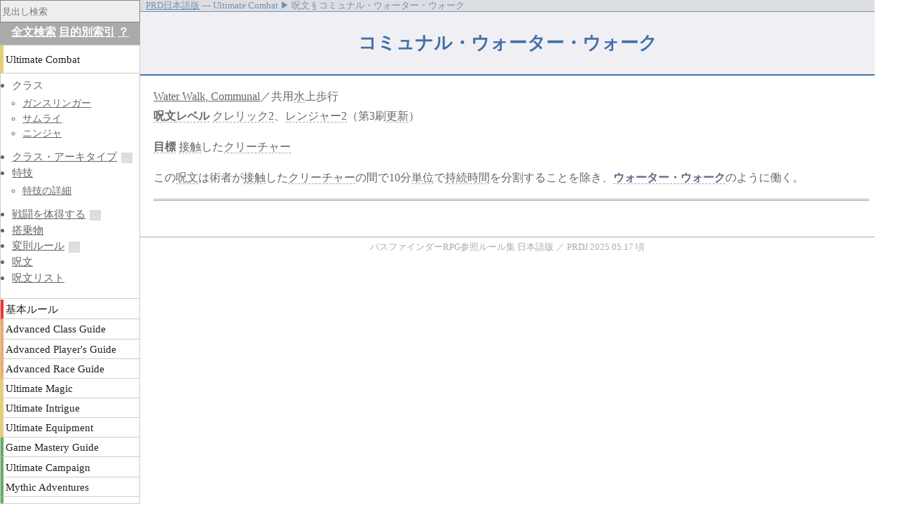

--- FILE ---
content_type: text/html
request_url: http://prd.qga.me/ultimate-combat/spells/water-walk-communal.html
body_size: 3121
content:
<!DOCTYPE html>
<html xmlns="http://www.w3.org/1999/xhtml" lang="ja" xml:lang="ja">
<head>
  <meta charset="utf-8" />
  <meta name="viewport" content="width=device-width, initial-scale=1" />
  <title>コミュナル・ウォーター・ウォーク § Ultimate Combat ▶ 呪文 ― パスファインダーRPG参照ルール集</title>
    <script>//<![CDATA[
    var loxt = {"document_dir":"ultimate-combat/spells","document_path":"/ultimate-combat/spells/water-walk-communal","fulltitle":"Ultimate Combat>>呪文>>コミュナル・ウォーター・ウォーク","root":"../..","section":"Ultimate Combat>>呪文","section_list":["Ultimate Combat","呪文"],"title":"コミュナル・ウォーター・ウォーク","xref":{"ウォーター・ウォーク":["/core/spells/water-walk"],"クリーチャー":["/core/getting-started#クリーチャー","/unchained/monsters/step-7#クリーチャー"],"クレリック2":["/acg/spell-lists#オラクル／クレリック2","/apg/spell-list#オラクル／クレリック2","/core/spell-list/cleric#オラクル／クレリック2","/horror-adventures/spell-list#オラクル／クレリック2","/occult-adventures/spell-list#オラクル／クレリック2","/ultimate-combat/spell-lists#オラクル／クレリック2","/ultimate-intrigue/spell-list#オラクル／クレリック2","/ultimate-magic/spell-lists#オラクル／クレリック2"],"レベル":["/bestiary1/introduction#種族","/core/getting-started#レベル","/core/magic#レベル","/occult-adventures/archetypes/other-class-archetypes#レベル"],"レンジャー2":["/acg/spell-lists#レンジャー2","/apg/spell-list#レンジャー2","/core/spell-list/ranger#レンジャー2","/horror-adventures/spell-list#レンジャー2","/ultimate-combat/spell-lists#レンジャー2","/ultimate-intrigue/spell-list#レンジャー2","/ultimate-magic/spell-lists#レンジャー2"],"単位":["/extras/data/unit","/extras/unit-in-game"],"呪文":["/acg/spell-index","/apg/spell-index","/core/spell-index","/extras/spells","/ultimate-combat/spell-index","/ultimate-magic/spell-index","/apg/spell-index#呪文","/apg/spell-list#呪文","/bestiary1/universal-monster-rules#呪文","/core/environment/traps#呪文","/core/equipment#呪文","/core/getting-started#呪文","/extras/faq/advanced-players-guide#呪文","/extras/spells#呪文-n1","/extras/spells#呪文-n2","/extras/spells#呪文-n3","/extras/spells#呪文-n4","/extras/spells#呪文-n5","/extras/spells#呪文-n6","/extras/spells#呪文-n7","/extras/spells#呪文-n8","/extras/spells#呪文-n9","/extras/spells#呪文-n10","/extras/spells#呪文-n11","/extras/spells#呪文-n12","/extras/spells#呪文-n13","/extras/spells#呪文-n14","/extras/spells#呪文-n15","/extras/spells#呪文-n16","/extras/spells#呪文-n17","/extras/spells#呪文-n18","/extras/spells#呪文-n19","/extras/spells#呪文-n20","/extras/spells#呪文-n21","/extras/spells#呪文-n22","/extras/spells#呪文-n23","/extras/spells#呪文-n24","/extras/spells#呪文-n25","/extras/spells#呪文-n26","/gmg/settlements#呪文","/ultimate-equipment/gear/lodging-and-services#呪文","/ultimate-magic/spellcasters/magus#呪文","/vc/appendix#呪文","/vc/arcane-society#呪文","/vc/brutal-slavers#呪文","/vc/corrupt-guard#呪文","/vc/death-cult#呪文","/vc/demon-knights#呪文","/vc/merchant-caravan#呪文","/vc/natures-scourge#呪文","/vc/ruthless-brigands#呪文","/vc/savage-marauders#呪文","/vc/scandalous-pirates#呪文","/vc/secret-society#呪文","/vc/sinister-cult#呪文","/vc/thieves-guild#呪文"],"持続時間":["/arg/featured-races/tieflings#持続時間","/core/environment/traps#持続時間","/core/magic#持続時間","/ultimate-magic/magic/designing-spells#持続時間"],"接触":["/core/environment/traps#接触","/core/magic#接触","/mythic-adventures/running-a-mythic-game#接触"],"更新":["/ultimate-magic/appendices","/extras/errata/acg#更新","/extras/errata/arg#更新","/extras/errata/bestiary3#更新","/extras/errata/gmg#更新","/extras/errata/ue#更新"],"水":["/acg/classes/warpriest#水の祝福","/bestiary1/creature-types#水","/core/classes/cleric#水の領域","/gmg/fast-play-ship-combat#水","/occult-adventures/classes/kineticist#水"],"目標":["/arg/featured-races/tieflings#目標","/core/magic#目標","/ultimate-magic/magic/designing-spells#目標"]}};
    var doc_attr = {"SECTION_NAME":"呪文","TITLE":"呪文"};
    //]]>
  </script>
  <script src="../../app-data/config.js" data-root="../.." id="app-config" defer="defer"></script>
  <script src="../../app/vendor.bnd.js" defer="defer"></script>
  <script src="../../app/ignite.total-contents.bnd.js" defer="defer"></script>
  <script src="../../app/ignite.affairs.bnd.js" defer="defer"></script>
  <link rel="stylesheet" href="../../app/style/main.css" type="text/css" />
  <link rel="stylesheet" href="../../assets/style/prd.css" type="text/css" />
  <link rel="stylesheet" href="../../assets/style/prdj-date.css" type="text/css" />
  <script src="../../ga.js"></script>

  <link rel="icon" href="../../favicon.ico" sizes="16x16 24x24 32x32 48x48 64x64" type="image/vnd.microsoft.icon" />
  <link rel="apple-touch-icon-precomposed" href="../../favicon-152.png" />
</head>

<body data-document-path="/ultimate-combat/spells/water-walk-communal">
<ul id="breadcrumbs">
  <li itemscope="itemscope" itemtype="http://data-vocabulary.org/Breadcrumb">
    <a href="../../index.html" itemprop="url"><span itemprop="title">PRD日本語版</span></a> ―
  </li>
  <li itemscope="itemscope" itemtype="http://data-vocabulary.org/Breadcrumb">
    <span itemprop="title">Ultimate Combat</span> ▶ 
  </li>
  <li itemscope="itemscope" itemtype="http://data-vocabulary.org/Breadcrumb">
    <span itemprop="title">呪文</span> § 
  </li>
  <li>コミュナル・ウォーター・ウォーク</li>
</ul>

<h1 class="document-title">コミュナル・ウォーター・ウォーク</h1>

<div id="document-body"><p><span><a href="http://paizo.com/pathfinderRPG/prd/ultimateCombat/spells/waterWalk.html#_water-walk,-communal">Water Walk, Communal</a>／共用<a class="xref" href="../../acg/classes/warpriest.html#水の祝福">水</a>上歩行<br /></span><span><strong><a class="xref" href="../../acg/spell-index.html">呪文</a><a class="xref" href="../../bestiary1/introduction.html#種族">レベル</a></strong> <a class="xref" href="../../acg/spell-lists.html#オラクル／クレリック2">クレリック2</a>、<a class="xref" href="../../acg/spell-lists.html#レンジャー2">レンジャー2</a>（第3刷<a class="xref" href="../../ultimate-magic/appendices.html">更新</a>）</span></p>
<p><span><strong><a class="xref" href="../../arg/featured-races/tieflings.html#目標">目標</a></strong> <a class="xref" href="../../core/environment/traps.html#接触">接触</a>した<a class="xref" href="../../core/getting-started.html#クリーチャー">クリーチャー</a></span></p>
<p><span>この<a class="xref" href="../../acg/spell-index.html">呪文</a>は術者が<a class="xref" href="../../core/environment/traps.html#接触">接触</a>した<a class="xref" href="../../core/getting-started.html#クリーチャー">クリーチャー</a>の間で10分<a class="xref" href="../../extras/data/unit.html">単位</a>で<a class="xref" href="../../arg/featured-races/tieflings.html#持続時間">持続時間</a>を分割することを除き、<em><a class="xref" href="../../core/spells/water-walk.html">ウォーター・ウォーク</a></em>のように働く。</span></p>
<hr /></div>

<section id="codxx-function-slot">

</section>

<footer class="page-footer">
  <span class="fotter-title">パスファインダーRPG参照ルール集 日本語版</span>
  <span class="separator">／</span>
  <span class="footer-date"></span>
</footer>

<div id="splash-search-box" class="placeholder"></div>

<div id="search-tools">
  <a href="../../search.html">全文検索</a>
  <a href="../../subject-index.html">目的別索引</a>
  <a href="../../help.html" title="各種検索の使い方（リンク先に詳細）&#xA;-------------------&#xA;* 半角空白：AND検索&#xA;* 二重引用符 &quot;～&quot; 空白を含めた検索&#xA;* 先頭にコロン（:）検索対象を選択（複数可）&#xA;  :c[ore] :b[estiary] :b1 :b2 :acg :a[pg] :ar[g] :g[mg] :n[c]&#xA;  :um :uc :ue :uca :u[ltimate-{combat|magic|equipment|campaign}]&#xA;  :ma :oa :pu :tg&#xA;  :e[xtras] :p[roducts-list] :pfs :faq&#xA;  :s[pell]&#xA;* 先頭にアットマーク（@）範囲絞込み（複数可）&#xA;  @spell @feat&#xA;例）［:core :uc @spell バースト］：コアとUCの呪文から「バースト」を検索">？</a>
</div>

<div id="outer-table-of-contents">
<div id="table-of-contents">
</div>
</div>

<div id="mobile-ui">
  <div id="mobile-menu">
    <ul>
      <li><a href="#?grand-toc"                       ><img src="../../app/resource/menu-book.svg"       class="mobile-menu-button"/><span class="mobile-menu-text">目次</span></a></li>
      <li><a href="#?splash-toc"                      ><img src="../../app/resource/menu-list.svg"       class="mobile-menu-button"/><span class="mobile-menu-text">見出し</span></a></li>
      <li><a href="#?splash-search"                   ><img src="../../app/resource/menu-magnifier.svg"  class="mobile-menu-button"/><span class="mobile-menu-text">検索</span></a></li>
      <li><a href="../../search.html"        ><img src="../../app/resource/menu-magnifier2.svg" class="mobile-menu-button"/><span class="mobile-menu-text">全文</span></a></li>
      <li><a href="../../subject-index.html" ><img src="../../app/resource/menu-cards.svg"      class="mobile-menu-button"/><span class="mobile-menu-text">索引</span></a></li>
      <li><a href="#?scroll-to-top"                   ><img src="../../app/resource/menu-upper.svg"      class="mobile-menu-button"/><span>⇪</span></a></li>
      </ul>
  </div>
  <div id="outline-panel-mobile"></div>
</div>

</body>
</html>
